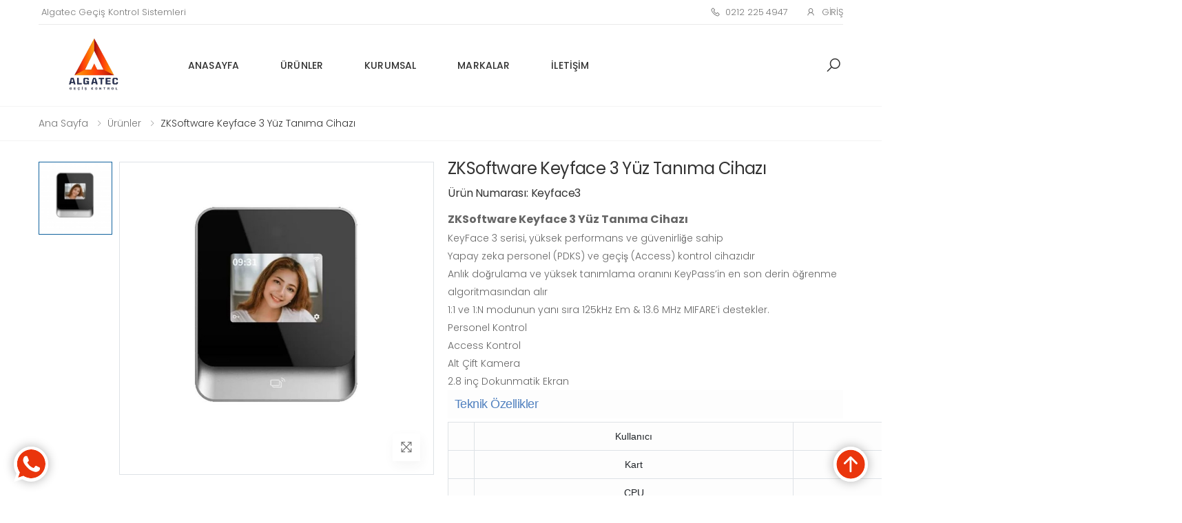

--- FILE ---
content_type: text/html; charset=UTF-8
request_url: https://www.algatec.com.tr/urun/zksoftware-keyface-3-yuz-tanima-cihazi/
body_size: 9072
content:
<!DOCTYPE html>
<html lang="tr">

<head>
    <meta charset="utf-8">
<meta name="viewport" content="width=device-width, initial-scale=1, shrink-to-fit=no">
<meta http-equiv="x-ua-compatible" content="ie=edge">

<title>ZKSoftware Keyface 3 Yüz Tanıma Cihazı - Algatec Geçiş Kontrol Sistemleri</title>

<meta name="description" content="ZKSoftware Keyface 3 Yüz Tanıma Cihazı özelliklerini görmek ve uygun fiyat avantajı ile satın almak için tıklayın.">
<meta name="og:title" content="ZKSoftware Keyface 3 Yüz Tanıma Cihazı">
<meta name="og:description" content="ZKSoftware Keyface 3 Yüz Tanıma Cihazı özelliklerini görmek ve uygun fiyat avantajı ile satın almak için tıklayın.">
<meta name="twitter:title" content="ZKSoftware Keyface 3 Yüz Tanıma Cihazı">
<meta name="twitter:description" content="ZKSoftware Keyface 3 Yüz Tanıma Cihazı özelliklerini görmek ve uygun fiyat avantajı ile satın almak için tıklayın.">

<meta name="google-site-verification" content="hfi2kZvTZvKKLR2lYzY0dpkDdZIO9n4X9vVNo-Aa_-o" />

<link rel="shortcut icon" href="https://www.algatec.com.tr/assets/front/default/img/favicon.ico" type="image/x-icon">
<link rel="canonical" href="https://www.algatec.com.tr/urun/zksoftware-keyface-3-yuz-tanima-cihazi/" />

<link rel="stylesheet" href="https://www.algatec.com.tr/assets/front/default/css/bootstrap.min.css?v=3.0.11">
<link rel="stylesheet" href="https://www.algatec.com.tr/assets/front/default/css/owl.carousel.css?v=3.0.11">
<link rel="stylesheet" href="https://www.algatec.com.tr/assets/front/default/css/magnific-popup.css?v=3.0.11">
<link rel="stylesheet" href="https://www.algatec.com.tr/assets/front/default/css/style.css?v=3.0.11">

<script src="https://www.algatec.com.tr/assets/front/default/js/jquery.min.js?v=3.0.11"></script>
<script src="https://www.algatec.com.tr/assets/front/default/js/bootstrap.bundle.min.js?v=3.0.11"></script>
<script src="https://www.algatec.com.tr/assets/front/default/js/jquery.hoverIntent.min.js?v=3.0.11"></script>
<script src="https://www.algatec.com.tr/assets/front/default/js/jquery.waypoints.min.js?v=3.0.11"></script>
<script src="https://www.algatec.com.tr/assets/front/default/js/superfish.min.js?v=3.0.11"></script>
<script src="https://www.algatec.com.tr/assets/front/default/js/owl.carousel.min.js?v=3.0.11"></script>
<script src="https://www.algatec.com.tr/assets/front/default/js/jquery.magnific-popup.min.js?v=3.0.11"></script>
<script src="https://www.algatec.com.tr/assets/front/default/js/jquery.elevateZoom.min.js?v=3.0.11"></script>
<script src="https://www.algatec.com.tr/assets/front/default/js/bootstrap-input-spinner.js?v=3.0.11"></script>
<script src="https://www.algatec.com.tr/assets/front/default/js/main.js?v=3.0.11"></script>

<script type="text/javascript">
	var site = new Object();
	site.url     = 'https://www.algatec.com.tr/';
	site.ajax    = 'https://www.algatec.com.tr/ajax';
	site.noimage = 'https://www.algatec.com.tr/assets/admin/default/img/icons/no-image.svg';
</script>

</head>

<body>
    <div class="page-wrapper">
        <header class="header">
    <div class="header-top">
        <div class="container">
            <div class="header-left">
                <div class="header-dropdown">
                                &nbsp;
                </div>
            </div>
            <!-- <div class="header-left mx-5">-->
            <div class="header-left">
                <span>Algatec Geçiş Kontrol Sistemleri</span>
            </div>
            <div class="header-right">
                <ul class="top-menu">
                    <li>
                        <a href="javascript:;">Bağlantı</a>
                        <ul>
                                                        <li><a href="tel:0212 225 4947"><i class="icon-phone"></i> 0212 225 4947</a></li>
                                                                                    <li><a href="#signin-modal" data-toggle="modal"><i class="icon-user"></i> Giriş</a></li>
                                                    </ul>
                    </li>
                </ul>
            </div>
        </div>
    </div>
    <div class="header-middle sticky-header">
        <div class="container">
            <div class="header-left">
                <button class="mobile-menu-toggler">
                    <span class="sr-only">Menü</span>
                    <i class="icon-bars"></i>
                </button>
                <a href="https://www.algatec.com.tr/" class="logo m-0">
                    <img loading="lazy" src="https://www.algatec.com.tr/assets/front/default/img/logo.png" width="167" height="70">
                </a>
                <nav class="main-nav">
                    <ul class="menu sf-arrows"><li class="megamenu-container"><a class=" "  href="https://www.algatec.com.tr/">Anasayfa</a> </li><li class="megamenu-container"><a class=" "  href="https://www.algatec.com.tr/urunler/">Ürünler</a> </li><li class="megamenu-container"><a class=" "  href="https://www.algatec.com.tr/kurumsal/">Kurumsal</a> </li><li class="megamenu-container"><a class=" "  href="https://www.algatec.com.tr/markalar/">Markalar</a> </li><li class="megamenu-container"><a class=" "  href="https://www.algatec.com.tr/iletisim/">İletişim</a> </li></ul>                </nav>
            </div>
            <div class="header-right">
                <div class="header-search">
                    <a href="javascript:;" class="search-toggle" role="button" title="Ara">
                        <i class="icon-search"></i>
                    </a>
                    <form method="GET" action="https://www.algatec.com.tr/urunler">
                        <div class="header-search-wrapper">
                            <label for="q" class="sr-only">Ara</label>
                            <input type="search" class="form-control" name="search" id="q" placeholder="Ara..." required>
                        </div>
                    </form>
                </div>
                <div class="dropdown cart-dropdown d-none">
                                        <a href="https://www.algatec.com.tr/basket" class="dropdown-toggle">
                        <i class="icon-shopping-cart"></i>
                    </a>
                                    </div>
            </div>
        </div>
    </div>
</header>
<style>
.menu .megamenu {
    height: auto !important;
    overflow-x: hidden !important;
    overflow-y: hidden !important;
}

.menu .megamenu .megamenu {
    display: block !important;
}

.menu .megamenu .megamenu {
    position: relative;
    left: 0rem;
    right: 0rem;

}

.menu .demo-item a {
    font-weight: bold;
    font-size: 16px;
}

.menu .megamenu .megamenu .demo-item a {
    font-weight: normal;
    font-size: 14px;
}

.menu .megamenu .megamenu {
    background-color: #fff;
    box-shadow: unset;
}

.menu .megamenu .megamenu .menu-col {
    padding: 0;
}

.menu .demo-item {
    text-align: left;
}

.menu .megamenu .megamenu .demo-item {
    max-width: 100%;
    flex: 100%;
    padding: 0;
    margin-bottom: 1rem;
}

.menu .megamenu .megamenu .demo-list {
    margin: 0;
}
</style>        <main class="main">
            <style>
    .product-gallery-vertical .product-gallery-item {
    display: flex;
    align-items: center;
    justify-content: center;
}
@media only screen and (min-width: 992px) {
    .product-image-gallery {
        display: block;
    }
}

.product-gallery img:not(#product-zoom) {
    height: 106px;
    object-fit: contain;
}

#product-zoom {
    height: 455px;
    object-fit: contain;
}
.btn-whatsapp {
    background: #01e675 !important;
    border-color: #01e675 !important;
    color: white !important;
}
.btn-whatsapp::before {
    display: none;
}
</style>
<script src="https://scripts.sirv.com/sirv.js"></script>

<nav aria-label="breadcrumb" class="breadcrumb-nav mb-3">
    <div class="container">
        <ol class="breadcrumb">
            <li class="breadcrumb-item"><a href="https://www.algatec.com.tr/">Ana Sayfa</a></li>
            <li class="breadcrumb-item active"><a href="https://www.algatec.com.tr/urunler/">Ürünler</a></li>
                        <li class="breadcrumb-item active" aria-current="page">ZKSoftware Keyface 3 Yüz Tanıma Cihazı</li>
        </ol>
    </div>
</nav>
<div class="page-content">
    <div class="container">
        <div class="product-details-top">
            <div class="row">
                <div class="col-md-12">
                                                        </div>
                <div class="col-md-6">
                    <div class="product-gallery product-gallery-vertical">
                        <div class="row">
                            <figure class="product-main-image">
                                <img id="product-zoom" src="https://www.algatec.com.tr/uploads/2023/04/keyface3-800x800.jpeg" class="border" data-zoom-image="https://www.algatec.com.tr/uploads/2023/04/keyface3.jpeg" title="ZKSoftware Keyface 3 Yüz Tanıma Cihazı" alt="ZKSoftware Keyface 3 Yüz Tanıma Cihazı">
                                                                <a href="#" id="btn-product-gallery" class="btn-product-gallery">
                                    <i class="icon-arrows"></i>
                                </a>
                            </figure>
                            <div id="product-zoom-gallery" class="product-image-gallery">
                                                                <a class="product-gallery-item" href="#" data-image="https://www.algatec.com.tr/uploads/2023/04/keyface3-800x800.jpeg" data-zoom-image="https://www.algatec.com.tr/uploads/2023/04/keyface3.jpeg">
                                    <img src="https://www.algatec.com.tr/uploads/2023/04/keyface3-107x107.jpeg" class="border" title="ZKSoftware Keyface 3 Yüz Tanıma Cihazı" alt="ZKSoftware Keyface 3 Yüz Tanıma Cihazı">
                                </a>
                                                            </div>
                        </div>
                    </div>
                </div>
                <div class="col-md-6">
                    <div class="product-details">
                        <h1 class="product-title">ZKSoftware Keyface 3 Yüz Tanıma Cihazı</h1>
                                                <h6 class="font-weight-normal">Ürün Numarası: Keyface3</h6>
                                                                        <div class="product-content">
                            <p><div><span style="font-weight: bold; font-size: 12pt;">ZKSoftware Keyface 3 Yüz Tanıma Cihazı</span></div>
<div></div>
<div>KeyFace 3 serisi, yüksek performans ve güvenirliğe sahip</div>
<div>Yapay zeka personel (PDKS) ve geçiş (Access) kontrol cihazıdır</div>
<div>Anlık doğrulama ve yüksek tanımlama oranını KeyPass’in en son derin öğrenme algoritmasından alır</div>
<div>1:1 ve 1:N modunun yanı sıra 125kHz Em &amp; 13.6 MHz MIFARE’i destekler.</div>
<div>
<div>Personel Kontrol</div>
<div>Access Kontrol</div>
<div>Alt Çift Kamera</div>
<div>2.8 inç Dokunmatik Ekran</div>
<div></div>
<div>
<h3 class="p-3 h3Teknik" style="box-sizing: border-box; margin-top: 0px; margin-bottom: 0.5rem; font-weight: 500; line-height: 1.2; font-size: 1.75rem; overflow-wrap: break-word; color: #5080bf; font-family: helvetica; background-color: #fdfdfd; padding: 1rem !important;">Teknik Özellikler</h3>
<table class="table caption-top" style="width: 1066px; margin-bottom: 1rem; color: #212529; font-family: helvetica; background-color: #fdfdfd;">
<tbody style="box-sizing: border-box;">
<tr style="box-sizing: border-box;">
<th class="text-center border" style="box-sizing: border-box; text-align: center !important; border-top: 1px solid #dee2e6; border-right: 1px solid #dee2e6 !important; border-bottom: 1px solid #dee2e6 !important; border-left: 1px solid #dee2e6 !important; border-image: initial !important; padding: 0.75rem; vertical-align: top;"></th>
<td class="text-center border" style="box-sizing: border-box; padding: 0.75rem; vertical-align: top; text-align: center !important; border-color: #dee2e6 #dee2e6 !important #dee2e6 !important #dee2e6 !important; border-style: solid solid !important solid !important solid !important;">Kullanıcı</td>
<td class="text-center border" style="box-sizing: border-box; padding: 0.75rem; vertical-align: top; text-align: center !important; border-color: #dee2e6 #dee2e6 !important #dee2e6 !important #dee2e6 !important; border-style: solid solid !important solid !important solid !important;">1000</td>
</tr>
<tr style="box-sizing: border-box;">
<th class="text-center border" style="box-sizing: border-box; text-align: center !important; border-top: 1px solid #dee2e6; border-right: 1px solid #dee2e6 !important; border-bottom: 1px solid #dee2e6 !important; border-left: 1px solid #dee2e6 !important; border-image: initial !important; padding: 0.75rem; vertical-align: top;"></th>
<td class="text-center border" style="box-sizing: border-box; padding: 0.75rem; vertical-align: top; text-align: center !important; border-color: #dee2e6 #dee2e6 !important #dee2e6 !important #dee2e6 !important; border-style: solid solid !important solid !important solid !important;">Kart</td>
<td class="text-center border" style="box-sizing: border-box; padding: 0.75rem; vertical-align: top; text-align: center !important; border-color: #dee2e6 #dee2e6 !important #dee2e6 !important #dee2e6 !important; border-style: solid solid !important solid !important solid !important;">125kHz EM &amp; 13.56 MHz MIFARE</td>
</tr>
<tr style="box-sizing: border-box;">
<th class="text-center border" style="box-sizing: border-box; text-align: center !important; border-top: 1px solid #dee2e6; border-right: 1px solid #dee2e6 !important; border-bottom: 1px solid #dee2e6 !important; border-left: 1px solid #dee2e6 !important; border-image: initial !important; padding: 0.75rem; vertical-align: top;"></th>
<td class="text-center border" style="box-sizing: border-box; padding: 0.75rem; vertical-align: top; text-align: center !important; border-color: #dee2e6 #dee2e6 !important #dee2e6 !important #dee2e6 !important; border-style: solid solid !important solid !important solid !important;">CPU</td>
<td class="text-center border" style="box-sizing: border-box; padding: 0.75rem; vertical-align: top; text-align: center !important; border-color: #dee2e6 #dee2e6 !important #dee2e6 !important #dee2e6 !important; border-style: solid solid !important solid !important solid !important;">CPU@1.5GHz, Linux</td>
</tr>
<tr style="box-sizing: border-box;">
<th class="text-center border" style="box-sizing: border-box; text-align: center !important; border-top: 1px solid #dee2e6; border-right: 1px solid #dee2e6 !important; border-bottom: 1px solid #dee2e6 !important; border-left: 1px solid #dee2e6 !important; border-image: initial !important; padding: 0.75rem; vertical-align: top;"></th>
<td class="text-center border" style="box-sizing: border-box; padding: 0.75rem; vertical-align: top; text-align: center !important; border-color: #dee2e6 #dee2e6 !important #dee2e6 !important #dee2e6 !important; border-style: solid solid !important solid !important solid !important;">Hafıza</td>
<td class="text-center border" style="box-sizing: border-box; padding: 0.75rem; vertical-align: top; text-align: center !important; border-color: #dee2e6 #dee2e6 !important #dee2e6 !important #dee2e6 !important; border-style: solid solid !important solid !important solid !important;">8G Flash+256MB ROM</td>
</tr>
<tr style="box-sizing: border-box;">
<th class="text-center border" style="box-sizing: border-box; text-align: center !important; border-top: 1px solid #dee2e6; border-right: 1px solid #dee2e6 !important; border-bottom: 1px solid #dee2e6 !important; border-left: 1px solid #dee2e6 !important; border-image: initial !important; padding: 0.75rem; vertical-align: top;"></th>
<td class="text-center border" style="box-sizing: border-box; padding: 0.75rem; vertical-align: top; text-align: center !important; border-color: #dee2e6 #dee2e6 !important #dee2e6 !important #dee2e6 !important; border-style: solid solid !important solid !important solid !important;">Hareket</td>
<td class="text-center border" style="box-sizing: border-box; padding: 0.75rem; vertical-align: top; text-align: center !important; border-color: #dee2e6 #dee2e6 !important #dee2e6 !important #dee2e6 !important; border-style: solid solid !important solid !important solid !important;">Maks, 150,000, görsel XXX</td>
</tr>
<tr style="box-sizing: border-box;">
<th class="text-center border" style="box-sizing: border-box; text-align: center !important; border-top: 1px solid #dee2e6; border-right: 1px solid #dee2e6 !important; border-bottom: 1px solid #dee2e6 !important; border-left: 1px solid #dee2e6 !important; border-image: initial !important; padding: 0.75rem; vertical-align: top;"></th>
<td class="text-center border" style="box-sizing: border-box; padding: 0.75rem; vertical-align: top; text-align: center !important; border-color: #dee2e6 #dee2e6 !important #dee2e6 !important #dee2e6 !important; border-style: solid solid !important solid !important solid !important;">İletişim</td>
<td class="text-center border" style="box-sizing: border-box; padding: 0.75rem; vertical-align: top; text-align: center !important; border-color: #dee2e6 #dee2e6 !important #dee2e6 !important #dee2e6 !important; border-style: solid solid !important solid !important solid !important;">WIFI</td>
</tr>
<tr style="box-sizing: border-box;">
<th class="text-center border" style="box-sizing: border-box; text-align: center !important; border-top: 1px solid #dee2e6; border-right: 1px solid #dee2e6 !important; border-bottom: 1px solid #dee2e6 !important; border-left: 1px solid #dee2e6 !important; border-image: initial !important; padding: 0.75rem; vertical-align: top;"></th>
<td class="text-center border" style="box-sizing: border-box; padding: 0.75rem; vertical-align: top; text-align: center !important; border-color: #dee2e6 #dee2e6 !important #dee2e6 !important #dee2e6 !important; border-style: solid solid !important solid !important solid !important;">Güncelleme</td>
<td class="text-center border" style="box-sizing: border-box; padding: 0.75rem; vertical-align: top; text-align: center !important; border-color: #dee2e6 #dee2e6 !important #dee2e6 !important #dee2e6 !important; border-style: solid solid !important solid !important solid !important;">Online, USB</td>
</tr>
<tr style="box-sizing: border-box;">
<th class="text-center border" style="box-sizing: border-box; text-align: center !important; border-top: 1px solid #dee2e6; border-right: 1px solid #dee2e6 !important; border-bottom: 1px solid #dee2e6 !important; border-left: 1px solid #dee2e6 !important; border-image: initial !important; padding: 0.75rem; vertical-align: top;"></th>
<td class="text-center border" style="box-sizing: border-box; padding: 0.75rem; vertical-align: top; text-align: center !important; border-color: #dee2e6 #dee2e6 !important #dee2e6 !important #dee2e6 !important; border-style: solid solid !important solid !important solid !important;">Desteklenen Yazılım</td>
<td class="text-center border" style="box-sizing: border-box; padding: 0.75rem; vertical-align: top; text-align: center !important; border-color: #dee2e6 #dee2e6 !important #dee2e6 !important #dee2e6 !important; border-style: solid solid !important solid !important solid !important;">ZKFlex</td>
</tr>
<tr style="box-sizing: border-box;">
<th class="text-center border" style="box-sizing: border-box; text-align: center !important; border-top: 1px solid #dee2e6; border-right: 1px solid #dee2e6 !important; border-bottom: 1px solid #dee2e6 !important; border-left: 1px solid #dee2e6 !important; border-image: initial !important; padding: 0.75rem; vertical-align: top;"></th>
<td class="text-center border" style="box-sizing: border-box; padding: 0.75rem; vertical-align: top; text-align: center !important; border-color: #dee2e6 #dee2e6 !important #dee2e6 !important #dee2e6 !important; border-style: solid solid !important solid !important solid !important;">Çalışma Isısı</td>
<td class="text-center border" style="box-sizing: border-box; padding: 0.75rem; vertical-align: top; text-align: center !important; border-color: #dee2e6 #dee2e6 !important #dee2e6 !important #dee2e6 !important; border-style: solid solid !important solid !important solid !important;">-10 C ~ 60 C</td>
</tr>
<tr style="box-sizing: border-box;">
<th class="text-center border" style="box-sizing: border-box; text-align: center !important; border-top: 1px solid #dee2e6; border-right: 1px solid #dee2e6 !important; border-bottom: 1px solid #dee2e6 !important; border-left: 1px solid #dee2e6 !important; border-image: initial !important; padding: 0.75rem; vertical-align: top;"></th>
<td class="text-center border" style="box-sizing: border-box; padding: 0.75rem; vertical-align: top; text-align: center !important; border-color: #dee2e6 #dee2e6 !important #dee2e6 !important #dee2e6 !important; border-style: solid solid !important solid !important solid !important;">Saklama Isısı</td>
<td class="text-center border" style="box-sizing: border-box; padding: 0.75rem; vertical-align: top; text-align: center !important; border-color: #dee2e6 #dee2e6 !important #dee2e6 !important #dee2e6 !important; border-style: solid solid !important solid !important solid !important;">-20 C ~ 60 C</td>
</tr>
<tr style="box-sizing: border-box;">
<th class="text-center border" style="box-sizing: border-box; text-align: center !important; border-top: 1px solid #dee2e6; border-right: 1px solid #dee2e6 !important; border-bottom: 1px solid #dee2e6 !important; border-left: 1px solid #dee2e6 !important; border-image: initial !important; padding: 0.75rem; vertical-align: top;"></th>
<td class="text-center border" style="box-sizing: border-box; padding: 0.75rem; vertical-align: top; text-align: center !important; border-color: #dee2e6 #dee2e6 !important #dee2e6 !important #dee2e6 !important; border-style: solid solid !important solid !important solid !important;">Çalışma Ortamı Nem Oranı</td>
<td class="text-center border" style="box-sizing: border-box; padding: 0.75rem; vertical-align: top; text-align: center !important; border-color: #dee2e6 #dee2e6 !important #dee2e6 !important #dee2e6 !important; border-style: solid solid !important solid !important solid !important;">10%~90%</td>
</tr>
<tr style="box-sizing: border-box;">
<th class="text-center border" style="box-sizing: border-box; text-align: center !important; border-top: 1px solid #dee2e6; border-right: 1px solid #dee2e6 !important; border-bottom: 1px solid #dee2e6 !important; border-left: 1px solid #dee2e6 !important; border-image: initial !important; padding: 0.75rem; vertical-align: top;"></th>
<td class="text-center border" style="box-sizing: border-box; padding: 0.75rem; vertical-align: top; text-align: center !important; border-color: #dee2e6 #dee2e6 !important #dee2e6 !important #dee2e6 !important; border-style: solid solid !important solid !important solid !important;">Güç</td>
<td class="text-center border" style="box-sizing: border-box; padding: 0.75rem; vertical-align: top; text-align: center !important; border-color: #dee2e6 #dee2e6 !important #dee2e6 !important #dee2e6 !important; border-style: solid solid !important solid !important solid !important;">DC 5V/2A</td>
</tr>
<tr style="box-sizing: border-box;">
<th class="text-center border" style="box-sizing: border-box; text-align: center !important; border-top: 1px solid #dee2e6; border-right: 1px solid #dee2e6 !important; border-bottom: 1px solid #dee2e6 !important; border-left: 1px solid #dee2e6 !important; border-image: initial !important; padding: 0.75rem; vertical-align: top;"></th>
<td class="text-center border" style="box-sizing: border-box; padding: 0.75rem; vertical-align: top; text-align: center !important; border-color: #dee2e6 #dee2e6 !important #dee2e6 !important #dee2e6 !important; border-style: solid solid !important solid !important solid !important;">Güç Tüketimi</td>
<td class="text-center border" style="box-sizing: border-box; padding: 0.75rem; vertical-align: top; text-align: center !important; border-color: #dee2e6 #dee2e6 !important #dee2e6 !important #dee2e6 !important; border-style: solid solid !important solid !important solid !important;">Maks. 10W</td>
</tr>
</tbody>
</table>
<p><span style="font-weight: bold; font-size: 10pt;">NOT: YAZILIM İÇİN FİYAT ALINIZ</span></p>
</div>
<div></div>
</div></p>
                        </div>

                        <form method="POST" action="https://www.algatec.com.tr/teklif-iste/">
                            <input type="hidden" name="name" value="ZKSoftware Keyface 3 Yüz Tanıma Cihazı">
                            <input type="hidden" name="articleNumber" value="Keyface3">
                            <div class="product-details-action">
                                <button type="submit" class="btn-product btn-cart mr-3"><span>Teklif Al</span></button>
                                <button type="button" onclick="window.open('https://wa.me/+905324296947?text=ZKSoftware Keyface 3 Yüz Tanıma Cihazı – Keyface3 - https://www.algatec.com.tr/urun/zksoftware-keyface-3-yuz-tanima-cihazi/');" class="btn-product btn-cart btn-whatsapp">
                                    <span>WHATSAPP</span>
                                </button>
                            </div>
                        </form>

                                                <div class="product-details-footer">
                            <div class="product-cat">
                                <span>Kategoriler:</span>
                                                            </div>

                            <div class="social-icons social-icons-sm">
                                <span class="social-label">Paylaş:</span>
                                <a rel="nofollow" href="http://www.facebook.com/sharer.php?u=https://www.algatec.com.tr/urun/zksoftware-keyface-3-yuz-tanima-cihazi/" class="social-icon" title="Facebook" target="_blank">
                                    <i class="icon-facebook-f"></i>
                                </a>
                                <a rel="nofollow" href="https://twitter.com/share?url=https://www.algatec.com.tr/urun/zksoftware-keyface-3-yuz-tanima-cihazi/" class="social-icon" title="Twitter" target="_blank">
                                    <i class="icon-twitter"></i>
                                </a>
                                <a rel="nofollow" href="https://api.whatsapp.com/send?&text=https://www.algatec.com.tr/urun/zksoftware-keyface-3-yuz-tanima-cihazi/" class="social-icon" title="WhatsApp" target="_blank">
                                    <i class="icon-whatsapp"></i>
                                </a>
                                <a rel="nofollow" href="https://www.linkedin.com/sharing/share-offsite/?url=https://www.algatec.com.tr/urun/zksoftware-keyface-3-yuz-tanima-cihazi/" class="social-icon" title="Linkedin" target="_blank">
                                    <i class="icon-linkedin"></i>
                                </a>
                            </div>
                        </div>
                    </div>
                </div>
            </div>
        </div>

        <div class="product-details-tab">
            <ul class="nav nav-pills justify-content-center" role="tablist">
                <li class="nav-item">
                    <a class="nav-link active" id="product-info-link" data-toggle="tab" href="#product-info-tab" role="tab" aria-controls="product-info-tab" aria-selected="false">Teknik Detaylar</a>
                </li>
                <li class="nav-item">
                    <a class="nav-link" id="product-shipping-link" data-toggle="tab" href="#product-shipping-tab" role="tab" aria-controls="product-shipping-tab" aria-selected="false">İlgili Ürünler</a>
                </li>
                <li class="nav-item">
                    <a class="nav-link" id="product-download-link" data-toggle="tab" href="#product-download-tab" role="tab" aria-controls="product-download-tab" aria-selected="false">İndirmeler</a>
                </li>
            </ul>
            <div class="tab-content">
                <div class="tab-pane fade show active" id="product-info-tab" role="tabpanel" aria-labelledby="product-info-link">
                    <div class="accordion accordion-rounded accordion-plus mb-0" id="technical-details">
                                            </div>
                </div>
                <div class="tab-pane fade" id="product-shipping-tab" role="tabpanel" aria-labelledby="product-shipping-link">
                    <div class="product-desc-content">
                        <table class="table">
                            <thead>
                                <tr>
                                    <th class="text-center">Görsel</th>
                                    <th class="text-center">Ürün</th>
                                    <th class="text-center">Sepete Ekle</th>
                                </tr>
                            </thead>
                            <tbody>
                                                            </tbody>
                        </table>
                    </div>
                </div>

                <div class="tab-pane fade" id="product-download-tab" role="tabpanel" aria-labelledby="product-download-link">
                    <div class="product-desc-content">
                        <div class="table-responsive">
                            <table class="table text-nowrap">
                                <thead>
                                    <tr>
                                        <th class="text-center">Önizleme</th>
                                        <th class="text-center">Başlık</th>
                                        <th class="text-center">Kategori</th>
                                        <th class="text-center">Format</th>
                                    </tr>
                                </thead>
                                <tbody>
                                                                    </tbody>
                            </table>
                        </div>
                    </div>
                </div>

            </div>
        </div>
    </div>
</div>        </main>
        <script async src="https://www.googletagmanager.com/gtag/js?id=G-R8KP6BHLMM"></script>
<script>
  window.dataLayer = window.dataLayer || [];
  function gtag(){dataLayer.push(arguments);}
  gtag('js', new Date());

  gtag('config', 'G-R8KP6BHLMM');
</script>

<div class="modal fade" id="signin-modal" tabindex="-1" role="dialog" aria-hidden="true">
    <div class="modal-dialog modal-dialog-centered" role="document">
        <div class="modal-content">
            <div class="modal-body">
                <button type="button" class="close" data-dismiss="modal" aria-label="Close">
                    <span aria-hidden="true"><i class="icon-close"></i></span>
                </button>
                <div class="form-box">
                    <div class="form-tab">
                        <ul class="nav nav-pills nav-fill" role="tablist">
                            <li class="nav-item">
                                <a class="nav-link active" id="signin-tab" data-toggle="tab" href="#signin" role="tab" aria-controls="signin" aria-selected="true">Giriş</a>
                            </li>
                            <li class="nav-item">
                                <a class="nav-link" id="register-tab" data-toggle="tab" href="#register" role="tab" aria-controls="register" aria-selected="false">Kayıt Ol</a>
                            </li>
                        </ul>
                        <div class="tab-content" id="tab-content-5">
                            <div class="tab-pane fade show active" id="signin" role="tabpanel" aria-labelledby="signin-tab">
                                <form method="POST" class="loginForm">
                                    <input type="hidden" name="type" value="UserLogin">
                                    <div class="form-group">
                                        <label for="singin-email">Email *</label>
                                        <input type="email" class="form-control" id="singin-email" name="email" required>
                                    </div>
                                    <div class="form-group">
                                        <label for="singin-password">Şifre *</label>
                                        <input type="password" class="form-control" id="singin-password" name="password" required>
                                    </div>
                                    <div class="form-footer">
                                        <button type="button" class="btn btn-outline-primary-2 loginFormButton">
                                            <span>Giriş</span>
                                            <i class="icon-long-arrow-right"></i>
                                        </button>
                                    </div>
                                </form>
                            </div>
                            <div class="tab-pane fade" id="register" role="tabpanel" aria-labelledby="register-tab">
                                <form method="POST" id="registerForm">
                                    <input type="hidden" name="type" value="UserRegister">
                                    <div class="row">
                                        <div class="col-md-6">
                                            <div class="form-group">
                                                <label for="register-name">İsim *</label>
                                                <input type="text" class="form-control" id="register-name" name="name">
                                            </div>
                                        </div>
                                        <div class="col-md-6">
                                            <div class="form-group">
                                                <label for="register-surname">Soyisim *</label>
                                                <input type="text" class="form-control" id="register-surname" name="surname">
                                            </div>
                                        </div>
                                        <div class="col-md-12">
                                            <div class="form-group">
                                                <label for="register-email">Email *</label>
                                                <input type="text" class="form-control" id="register-email" name="email">
                                            </div>
                                        </div>
                                        <div class="col-md-12">
                                            <div class="form-group">
                                                <label for="register-password">Şifre *</label>
                                                <input type="password" class="form-control" id="register-password" name="password">
                                            </div>
                                        </div>
                                    </div>
                                    <div class="form-footer">
                                        <button type="submit" class="btn btn-outline-primary-2" id="registerFormButton">
                                            <span>Kayıt Ol</span>
                                            <i class="icon-long-arrow-right"></i>
                                        </button>
                                    </div>
                                </form>
                            </div>
                        </div>
                    </div>
                </div>
            </div>
        </div>
    </div>
</div>

<div class="modal fade" id="bayi-modal" tabindex="-1" role="dialog" aria-hidden="true">
    <div class="modal-dialog modal-dialog-centered" role="document">
        <div class="modal-content">
            <div class="modal-body">
                <button type="button" class="close" data-dismiss="modal" aria-label="Close">
                    <span aria-hidden="true"><i class="icon-close"></i></span>
                </button>
                <div class="form-box">
                    <div class="form-tab">
                        <ul class="nav nav-pills nav-fill" role="tablist">
                            <li class="nav-item">
                                <a class="nav-link active" id="bayi-signin-tab" data-toggle="tab" href="#bayi-signin" role="tab" aria-controls="bayi-signin" aria-selected="true">Bayi Girişi</a>
                            </li>
                            <li class="nav-item">
                                <a class="nav-link" id="bayi-register-tab" href="https://www.algatec.com.tr/bayilik-basvurusu/">Bayi Ol</a>
                            </li>
                        </ul>
                        <div class="tab-content" id="tab-content-5">
                            <div class="tab-pane fade show active" id="bayi-signin" role="tabpanel" aria-labelledby="bayi-signin-tab">
                                <form method="POST" class="bayiLoginForm">
                                    <input type="hidden" name="type" value="UserLogin">
                                    <div class="form-group">
                                        <label for="bayi-singin-email">Email *</label>
                                        <input type="email" class="form-control" id="bayi-singin-email" name="email" required>
                                    </div>
                                    <div class="form-group">
                                        <label for="bayi-singin-password">Şifre *</label>
                                        <input type="password" class="form-control" id="bayi-singin-password" name="password" required>
                                    </div>
                                    <div class="form-footer">
                                        <button type="button" class="btn btn-outline-primary-2 loginFormButton">
                                            <span>Giriş</span>
                                            <i class="icon-long-arrow-right"></i>
                                        </button>
                                    </div>
                                </form>
                            </div>
                        </div>
                    </div>
                </div>
            </div>
        </div>
    </div>
</div>

<style>
.brands-center img {
    margin: auto;
}
</style>
<!--<button id="scroll-top" title="Back to Top"><i class="icon-arrow-up"></i></button>-->
<footer class="footer footer-dark">
    <div style=" padding-top: 310px; background: url(https://www.algatec.com.tr/assets/front/default/img/footerbg.png) no-repeat #030303;"></div>
    <div class="footer-middle" style="background: black; color: #b3b3b3 !important;">
        <div class="container">
            <div class="row">
                <div class="col-sm-6 col-lg-3">
                    <div class="widget widget-about">
                        <img loading="lazy" src="https://www.algatec.com.tr/assets/front/default/img/footer-logo-white.png" class="footer-logo" width="105" height="25">
                        <p>Ürünlerimiz Hakkında Bizlerden Detay ve Teklif Almak İsterseniz İletişim Sayfamızdaki Bilgilerimizden Bize Ulaşabilirsiniz.</p>
                        <div class="social-icons">
                                                        <a href="https://facebook.com/" class="social-icon" target="_blank"><i class="icon-facebook-f"></i></a>
                                                                                    <a href="https://twitter.com/" class="social-icon" target="_blank"><i class="icon-twitter"></i></a>
                                                                                    <a href="https://www.instagram.com/" class="social-icon" target="_blank"><i class="icon-instagram"></i></a>
                                                                                    <a href="https://www.youtube.com/" class="social-icon" target="_blank"><i class="icon-youtube"></i></a>
                                                                                    <a href="https://linkedin.com/" class="social-icon" target="_blank"><i class="icon-linkedin"></i></a>
                                                    </div>
                    </div>
                </div>
                <div class="col-sm-6 col-lg-3">
                    <div class="widget">
                        <h4 class="widget-title">Hızlı Erişim</h4>
                        <ul class="widget-list"><li ><a  dropdown"" href="https://www.algatec.com.tr/">Anasayfa</a> </li><li ><a  dropdown"" href="https://www.algatec.com.tr/kurumsal/">Kurumsal</a> </li><li ><a  dropdown"" href="https://www.algatec.com.tr/urunler/">Ürünler</a> </li><li ><a  dropdown"" href="https://www.algatec.com.tr/temsilcilikler/">Temsilcilikler</a> </li><li ><a  dropdown"" href="https://www.algatec.com.tr/blog/">Blog</a> </li><li ><a  dropdown"" href="https://www.algatec.com.tr/iletisim/">İletişim</a> </li></ul>                    </div>
                </div>
                <div class="col-sm-6 col-lg-3">
                    <div class="widget">
                        <h4 class="widget-title">Kategoriler</h4>
                        <ul class="widget-list"><li ><a  dropdown"" href="https://www.algatec.com.tr/elektrikli-kilit-karsiliklari/">Elektrikli Kilit Karşılıkları</a> </li><li ><a  dropdown"" href="https://www.algatec.com.tr/manyetik-kilitler/">Manyetik Kilitler</a> </li><li ><a  dropdown"" href="https://www.algatec.com.tr/selenoid-kilit/">Selenoid Kilit</a> </li><li ><a  dropdown"" href="https://www.algatec.com.tr/gecis-kontrol-sistemleri/">Geçiş Kontrol Sistemleri</a> </li><li ><a  dropdown"" href="https://www.algatec.com.tr/manyetik-kapi-tutucular/">Manyetik Kapı Tutucular</a> </li><li ><a  dropdown"" href="https://www.algatec.com.tr/cikis-butonlari/">Çıkış Butonları</a> </li></ul>                    </div>
                </div>
                <div class="col-sm-6 col-lg-3">
                    <div class="widget">
                        <h4 class="widget-title">Markalar</h4>
                        <ul class="widget-list"><li ><a  dropdown"" href="https://www.omegadoorhardware.com/">Omega Door Hardware</a> </li><li ><a  dropdown"" href="https://www.algatec.com.tr/dormakaba/">Dormakaba</a> </li><li ><a  dropdown"" href="https://www.algatec.com.tr/iseo/">Iseo</a> </li><li ><a  dropdown"" href="https://www.algatec.com.tr/abloy/">Abloy</a> </li><li ><a  dropdown"" href="https://www.algatec.com.tr/eff-eff/">Eff Eff</a> </li><li ><a  dropdown"" href="https://www.algatec.com.tr/mul-t-lock/">MUL-T-LOCK</a> </li></ul>                    </div>
                </div>
            </div>
        </div>
    </div>
    <div class="footer-bottom" style="color: #b3b3b3 !important;">
        <div class="container">
            <p class="footer-copyright">Copyright © 2026 Algatec. Tüm Hakları Saklıdır.</p>
            <figure class="footer-payments">
                <img loading="lazy" src="https://www.algatec.com.tr/assets/front/default/img/payments.png" width="80" height="20">
            </figure>
        </div>
    </div>
</footer>




<style type="text/css">
.footer-iletisim {
    padding: 4px;
    background-color: rgba(37, 37, 37, 0.85);
    background-position: center;
    background-repeat: no-repeat;
    color: #ffffff;
    bottom: 0px;
    width: 100%;
    padding-bottom: 0px;
    text-align: center;
    border-top: 3px solid #ffffff;
    box-shadow: 0px -5px 30px 0px rgba(99, 99, 99, 0.8);
    z-index: 100;
    cursor: pointer;
    position: fixed;
    height: 55px;
}

.footer-tel {
    position: absolute;
    left: 50%;
}

.footer-tel-icon {
    position: relative;
    bottom: 50px;
    height: 85px;
    width: 85px;
    left: -50%;
}

.footer-harita {
    position: absolute;
    left: 20%;
}

.footer-harita-icon {
    position: relative;
    bottom: 40px;
    height: 70px;
    width: 70px;
    left: -15%;
}

.footer-whatsapp {
    position: absolute;
    right: 20%;
}

.footer-whatsapp-icon {
    position: relative;
    bottom: 40px;
    height: 70px;
    width: 70px;
    right: -15%;
}

.forMobile2 {
    display: none !important;
}

@media screen and (min-width: 768px) {
    .forMobile2 {
        display: block !important;
    }

    .forMobile {
        display: none !important;
    }
}
</style>

<a class="forMobile2" style="position: fixed;bottom: 2rem;left: 2rem;z-index: 999;width: 50px;border-radius: 50%;-webkit-box-shadow: 0 0 15px 0 rgba(0,0,0,.31);-moz-box-shadow: 0 0 15px 0 rgba(0,0,0,.31);box-shadow: 0 0 15px 0 rgba(0,0,0,.31);-webkit-transition: transform .3s ease;transition: transform .3s ease;" href="https://api.whatsapp.com/send?phone=905324296947&text=Merhaba%20size%20bir%20sorum%20var%2C%20yard%C4%B1mc%C4%B1%20olabilir%20misiniz%3F" target="_blank">
    <img src="data:image/svg+xml,%3Csvg width='428' height='433' viewBox='0 0 428 433' fill='none' xmlns='http://www.w3.org/2000/svg'%3E%3Cg clip-path='url(%23clip0_125_140)'%3E%3Cpath d='M217 33.71C170.057 33.71 125.036 52.3582 91.8421 85.5521C58.6482 118.746 40 163.767 40 210.71C40 267.95 74.49 315.71 74.49 315.71L52.87 380.12L119.42 358.41C119.42 358.41 162.78 387.69 216.96 387.69C263.903 387.69 308.924 369.042 342.118 335.848C375.312 302.654 393.96 257.633 393.96 210.69C393.96 163.747 375.312 118.726 342.118 85.5321C308.924 52.3382 263.903 33.69 216.96 33.69L217 33.71Z' fill='%23ea350c'/%3E%3Cpath d='M217 0C100.59 0 6.26 94.33 6.26 210.7C6.26 268.45 36.84 320.07 36.84 320.07L0 432.27L115.45 395.38C115.45 395.38 158.31 421.38 216.96 421.38C333.33 421.38 427.66 327.05 427.66 210.68C427.66 94.31 333.32 0 217 0ZM217 387.68C162.83 387.68 119.46 358.4 119.46 358.4L52.87 380.12L74.46 315.69C74.46 315.69 40 267.94 40 210.7C40 175.693 50.3809 141.472 69.8299 112.364C89.2789 83.2566 116.923 60.57 149.265 47.1733C181.608 33.7766 217.196 30.2714 251.531 37.101C285.866 43.9306 317.404 60.7882 342.158 85.5421C366.912 110.296 383.769 141.834 390.599 176.169C397.429 210.504 393.923 246.092 380.527 278.435C367.13 310.777 344.443 338.421 315.336 357.87C286.228 377.319 252.007 387.7 217 387.7V387.68Z' fill='white'/%3E%3Cpath d='M136.72 119C136.72 119 142.41 115.39 145.38 115.39H162C163.429 115.724 164.761 116.387 165.89 117.326C167.018 118.266 167.912 119.455 168.5 120.8C170.5 125.44 184.5 158.32 185.58 160.86C186.66 163.4 189.34 169.67 184.98 175.29C180.62 180.91 171.51 191.41 171.51 191.41C171.51 191.41 167.9 194.66 171.03 199.83C174.16 205 185.15 222.06 199.54 234.95C213.93 247.84 231.54 257.32 240.32 260.21C249.1 263.1 251.03 259.21 254.39 254.92C257.75 250.63 268.22 237.36 268.22 237.36C268.22 237.36 271.83 232.07 278.93 235.36C286.03 238.65 320.55 255.36 320.55 255.36C321.795 255.623 322.914 256.302 323.723 257.285C324.532 258.268 324.982 259.497 325 260.77C325.24 265.46 328.13 279.5 315.62 293C303.11 306.5 276.5 312.76 263.9 309.23C251.3 305.7 209.65 294.81 182.48 269.48C155.31 244.15 133.31 217.48 124.31 197.81C115.31 178.14 115.81 166.48 116.31 160.98C116.81 155.48 119.67 129.89 136.72 119Z' fill='white'/%3E%3C/g%3E%3Cdefs%3E%3CclipPath id='clip0_125_140'%3E%3Crect width='427.65' height='432.27' fill='white'/%3E%3C/clipPath%3E%3C/defs%3E%3C/svg%3E%0A" alt="whatsapp">
</a>
<a class="forMobile2" style="position: fixed;bottom: 2rem;right: 2rem;z-index: 999;width: 50px;border-radius: 50%;-webkit-box-shadow: 0 0 15px 0 rgba(0,0,0,.31);-moz-box-shadow: 0 0 15px 0 rgba(0,0,0,.31);box-shadow: 0 0 15px 0 rgba(0,0,0,.31);-webkit-transition: transform .3s ease;transition: transform .3s ease;" href="#top">
    <img src="data:image/svg+xml,%3Csvg width='428' height='433' viewBox='0 0 428 433' fill='none' xmlns='http://www.w3.org/2000/svg'%3E%3Cpath d='M393.159 216.498C393.159 315.17 313.17 395.159 214.498 395.159C115.826 395.159 35.8364 315.17 35.8364 216.498C35.8364 117.826 115.826 37.8364 214.498 37.8364C313.17 37.8364 393.159 117.826 393.159 216.498Z' fill='%23ea350c'/%3E%3Cpath fill-rule='evenodd' clip-rule='evenodd' d='M214 429C331.637 429 427 333.637 427 216C427 98.3633 331.637 3 214 3C96.3633 3 1 98.3633 1 216C1 333.637 96.3633 429 214 429ZM214.498 391.178C311.52 391.178 390.173 312.525 390.173 215.502C390.173 118.48 311.52 39.8271 214.498 39.8271C117.475 39.8271 38.8224 118.48 38.8224 215.502C38.8224 312.525 117.475 391.178 214.498 391.178Z' fill='white'/%3E%3Cpath d='M222.135 310.431C224.425 308.145 225.712 305.046 225.712 301.814V160.625L278.126 212.953C280.419 215.241 283.53 216.526 286.773 216.526C290.015 216.526 293.126 215.241 295.419 212.953C297.712 210.664 299 207.561 299 204.325C299 201.089 297.712 197.985 295.419 195.697L222.146 122.58C221.012 121.445 219.664 120.545 218.18 119.931C216.697 119.316 215.106 119 213.5 119C211.894 119 210.303 119.316 208.82 119.931C207.336 120.545 205.988 121.445 204.854 122.58L131.581 195.697C129.288 197.985 128 201.089 128 204.325C128 207.561 129.288 210.664 131.581 212.953C133.874 215.241 136.985 216.526 140.228 216.526C143.47 216.526 146.581 215.241 148.874 212.953L201.288 160.625V301.814C201.288 305.046 202.575 308.145 204.865 310.431C207.155 312.716 210.261 314 213.5 314C216.739 314 219.845 312.716 222.135 310.431Z' fill='white'/%3E%3C/svg%3E%0A" alt="top">
</a>
<!--<button id="scroll-top" title="Back to Top"><i class="icon-arrow-up"></i></button>-->
<div class="forMobile footer-iletisim">
    <a href="tel:905324296947" class="footer-tel">
        <img src="https://www.algatec.com.tr/assets/front/default/img/phone.svg" loading="lazy" class="footer-tel-icon" alt="Telefon" title="Telefon"></a>
    <a href="mailto:info@algatec.com.tr" id="tiktik" class="footer-harita">
        <img src="https://www.algatec.com.tr/assets/front/default/img/email.svg" loading="lazy" class="footer-harita-icon" alt="Yol Tarifi" title="Yol Tarifi"></a>
    <a href="https://wa.me/905324296947" target="_blank" class="footer-whatsapp">
        <img src="https://www.algatec.com.tr/assets/front/default/img/whatsapp.svg" loading="lazy" class="footer-whatsapp-icon" alt="WhatsApp" title="WhatsApp"></a>
</div>    </div>
    <div class="mobile-menu-overlay"></div>
<div class="mobile-menu-container">
    <div class="mobile-menu-wrapper">
        <span class="mobile-menu-close"><i class="icon-close"></i></span>
        <form method="GET" action="https://www.algatec.com.tr/urunler" class="mobile-search">
            <label for="mobile-search" class="sr-only">Ara</label>
            <input type="search" class="form-control" name="search" id="mobile-search" placeholder="Ara.." required>
            <button class="btn btn-primary" type="submit"><i class="icon-search"></i></button>
        </form>
        <nav class="mobile-nav">
            <ul class="mobile-menu"><li><a class=" "  href="https://www.algatec.com.tr/">Anasayfa</a> </li><li><a class=" "  href="https://www.algatec.com.tr/urunler/">Ürünler</a> </li><li><a class=" "  href="https://www.algatec.com.tr/kurumsal/">Kurumsal</a> </li><li><a class=" "  href="https://www.algatec.com.tr/markalar/">Markalar</a> </li><li><a class=" "  href="https://www.algatec.com.tr/iletisim/">İletişim</a> </li></ul>        </nav>
        <div class="social-icons">
                        <a href="https://facebook.com/" class="social-icon" target="_blank"><i class="icon-facebook-f"></i></a>
                                    <a href="https://twitter.com/" class="social-icon" target="_blank"><i class="icon-twitter"></i></a>
                                    <a href="https://www.instagram.com/" class="social-icon" target="_blank"><i class="icon-instagram"></i></a>
                                    <a href="https://www.youtube.com/" class="social-icon" target="_blank"><i class="icon-youtube"></i></a>
                                    <a href="https://linkedin.com/" class="social-icon" target="_blank"><i class="icon-linkedin"></i></a>
                    </div>
    </div>
</div></body>

</html>

--- FILE ---
content_type: text/javascript
request_url: https://www.algatec.com.tr/assets/front/default/js/main.js?v=3.0.11
body_size: 37053
content:
/**
 *
 * Ajax istegini gondermek icin kullanilir.
 *
 * @author Ismail Satilmis <ismaiil_0234@hotmail.com>
 *
 */
var ajaxRequest = function(formid, successFunction, failFunction) {

    if (!jQuery.isPlainObject(formid) && !formid.match(/=/i)) {
        formid = $(formid).serialize();
    }

    $.ajax({ type: 'POST', url: site.ajax, data: formid, timeout: 60000}).done(function(response) {

        if (response.error) {
            if (failFunction != null) {
                failFunction(response);
            }
        } else {
            if (successFunction != null) {
                successFunction(response);
            }
        }

    }).fail(function(response) {
        if (failFunction != null) {
            failFunction(response);
        }
    });

};

// Main Js File
$(document).ready(function() {
    'use strict';

    owlCarousels();
    quantityInputs();


    /**
     *
     * İletişim formu email gönderimini yapar.
     *
     * @author Ismail Satilmis <ismaiil_0234@hotmail.com>
     *
     */
    $(".contactFormSendEmail").click(function(event) {
        var form = $(this).closest('form');
        form.find(".contactFormSendEmail").prop('disabled', true);
        form.find(".errorMessage, .successMessage").addClass('d-none');

        var formData = form.serialize();
        formData += '&type=ContactFormEmail';

        ajaxRequest(formData, function(response){
            form.find(".contactFormSendEmail").prop('disabled', false);
            form.find(".errorMessage").addClass('d-none');
            form.find(".successMessage").removeClass('d-none').text(response.msg);
            form.find('input[type!="button"][name!="formId"], textarea').val('');
        }, function(response){ 
            form.find(".contactFormSendEmail").prop('disabled', false);
            form.find(".successMessage").addClass('d-none');
            form.find(".errorMessage").removeClass('d-none').text(response.msg);
        });
    });


    // Header Search Toggle

    var $searchWrapper = $('.header-search-wrapper'),
        $body = $('body'),
        $searchToggle = $('.search-toggle');

    $searchToggle.on('click', function(e) {
        $searchWrapper.toggleClass('show');
        $(this).toggleClass('active');
        $searchWrapper.find('input').focus();
        e.preventDefault();
    });

    $body.on('click', function(e) {
        if ($searchWrapper.hasClass('show')) {
            $searchWrapper.removeClass('show');
            $searchToggle.removeClass('active');
            $body.removeClass('is-search-active');
        }
    });

    $('.header-search').on('click', function(e) {
        e.stopPropagation();
    });

    // Sticky header 
    var catDropdown = $('.category-dropdown'),
        catInitVal = catDropdown.data('visible');

    var sticky = new Waypoint.Sticky({
        element: $('.sticky-header')[0],
        stuckClass: 'fixed',
        offset: -300,
        handler: function(direction) {
            // Show category dropdown
            if (catInitVal && direction == 'up') {
                catDropdown.addClass('show').find('.dropdown-menu').addClass('show');
                catDropdown.find('.dropdown-toggle').attr('aria-expanded', 'true');
                return false;
            }

            // Hide category dropdown on fixed header
            if (catDropdown.hasClass('show')) {
                catDropdown.removeClass('show').find('.dropdown-menu').removeClass('show');
                catDropdown.find('.dropdown-toggle').attr('aria-expanded', 'false');
            }
        }
    });

    // Menu init with superfish plugin
    if ($.fn.superfish) {
        $('.menu, .menu-vertical').superfish({
            popUpSelector: 'ul, .megamenu',
            hoverClass: 'show',
            delay: 0,
            speed: 80,
            speedOut: 80,
            autoArrows: true
        });
    }

    // Mobile Menu Toggle - Show & Hide
    $('.mobile-menu-toggler').on('click', function(e) {
        $body.toggleClass('mmenu-active');
        $(this).toggleClass('active');
        e.preventDefault();
    });

    $('.mobile-menu-overlay, .mobile-menu-close').on('click', function(e) {
        $body.removeClass('mmenu-active');
        $('.menu-toggler').removeClass('active');
        e.preventDefault();
    });

    // Add Mobile menu icon arrows to items with children
    $('.mobile-menu').find('li').each(function() {
        var $this = $(this);

        if ($this.find('ul').length) {
            $('<span/>', {
                'class': 'mmenu-btn'
            }).appendTo($this.children('a'));
        }
    });

    // Mobile Menu toggle children menu
    $('.mmenu-btn').on('click', function(e) {
        var $parent = $(this).closest('li'),
            $targetUl = $parent.find('ul').eq(0);

        if (!$parent.hasClass('open')) {
            $targetUl.slideDown(300, function() {
                $parent.addClass('open');
            });
        } else {
            $targetUl.slideUp(300, function() {
                $parent.removeClass('open');
            });
        }

        e.stopPropagation();
        e.preventDefault();
    });

    // Sidebar Filter - Show & Hide
    var $sidebarToggler = $('.sidebar-toggler');
    $sidebarToggler.on('click', function(e) {
        $body.toggleClass('sidebar-filter-active');
        $(this).toggleClass('active');
        e.preventDefault();
    });

    $('.sidebar-filter-overlay').on('click', function(e) {
        $body.removeClass('sidebar-filter-active');
        $sidebarToggler.removeClass('active');
        e.preventDefault();
    });

    // Clear All checkbox/remove filters in sidebar filter
    $('.sidebar-filter-clear').on('click', function(e) {
        $('.sidebar-shop').find('input').prop('checked', false);

        e.preventDefault();
    });

    // Popup - Iframe Video - Map etc.
    if ($.fn.magnificPopup) {
        $('.btn-iframe').magnificPopup({
            type: 'iframe',
            removalDelay: 600,
            preloader: false,
            fixedContentPos: false,
            closeBtnInside: false
        });
    }

    // Product hover
    if ($.fn.hoverIntent) {
        $('.product-3').hoverIntent(function() {
            var $this = $(this),
                animDiff = ($this.outerHeight() - ($this.find('.product-body').outerHeight() + $this.find('.product-media').outerHeight())),
                animDistance = ($this.find('.product-footer').outerHeight() - animDiff);

            $this.find('.product-footer').css({ 'visibility': 'visible', 'transform': 'translateY(0)' });
            $this.find('.product-body').css('transform', 'translateY(' + -animDistance + 'px)');

        }, function() {
            var $this = $(this);

            $this.find('.product-footer').css({ 'visibility': 'hidden', 'transform': 'translateY(100%)' });
            $this.find('.product-body').css('transform', 'translateY(0)');
        });
    }

    // Slider For category pages / filter price
    if (typeof noUiSlider === 'object') {
        var priceSlider = document.getElementById('price-slider');

        // Check if #price-slider elem is exists if not return
        // to prevent error logs
        if (priceSlider == null) return;

        noUiSlider.create(priceSlider, {
            start: [0, 750],
            connect: true,
            step: 50,
            margin: 200,
            range: {
                'min': 0,
                'max': 1000
            },
            tooltips: true,
            format: wNumb({
                decimals: 0,
                prefix: '$'
            })
        });

        // Update Price Range
        priceSlider.noUiSlider.on('update', function(values, handle) {
            $('#filter-price-range').text(values.join(' - '));
        });
    }

    // Product countdown
    if ($.fn.countdown) {
        $('.product-countdown').each(function() {
            var $this = $(this),
                untilDate = $this.data('until'),
                compact = $this.data('compact'),
                dateFormat = (!$this.data('format')) ? 'DHMS' : $this.data('format'),
                newLabels = (!$this.data('labels-short')) ? ['Years', 'Months', 'Weeks', 'Days', 'Hours', 'Minutes', 'Seconds'] : ['Years', 'Months', 'Weeks', 'Days', 'Hours', 'Mins', 'Secs'],
                newLabels1 = (!$this.data('labels-short')) ? ['Year', 'Month', 'Week', 'Day', 'Hour', 'Minute', 'Second'] : ['Year', 'Month', 'Week', 'Day', 'Hour', 'Min', 'Sec'];

            var newDate;

            // Split and created again for ie and edge 
            if (!$this.data('relative')) {
                var untilDateArr = untilDate.split(", "), // data-until 2019, 10, 8 - yy,mm,dd
                    newDate = new Date(untilDateArr[0], untilDateArr[1] - 1, untilDateArr[2]);
            } else {
                newDate = untilDate;
            }

            $this.countdown({
                until: newDate,
                format: dateFormat,
                padZeroes: true,
                compact: compact,
                compactLabels: ['y', 'm', 'w', ' days,'],
                timeSeparator: ' : ',
                labels: newLabels,
                labels1: newLabels1

            });
        });

        // Pause
        // $('.product-countdown').countdown('pause');
    }

    // Quantity Input - Cart page - Product Details pages
    function quantityInputs() {
        if ($.fn.inputSpinner) {
            $("input[type='number']:not(.notNumber)").inputSpinner({
                decrementButton: '<i class="icon-minus"></i>',
                incrementButton: '<i class="icon-plus"></i>',
                groupClass: 'input-spinner',
                buttonsClass: 'btn-spinner',
                buttonsWidth: '26px'
            });
        }
    }

    // Sticky Content - Sidebar - Social Icons etc..
    // Wrap elements with <div class="sticky-content"></div> if you want to make it sticky
    if ($.fn.stick_in_parent && $(window).width() >= 992) {
        $('.sticky-content').stick_in_parent({
            offset_top: 80,
            inner_scrolling: false
        });
    }

    function owlCarousels($wrap, options) {
        if ($.fn.owlCarousel) {
            var owlSettings = {
                items: 1,
                loop: true,
                margin: 0,
                responsiveClass: true,
                nav: true,
                navText: ['<i class="icon-angle-left">', '<i class="icon-angle-right">'],
                dots: true,
                smartSpeed: 400,
                autoplay: false,
                autoplayTimeout: 15000
            };
            if (typeof $wrap == 'undefined') {
                $wrap = $('body');
            }
            if (options) {
                owlSettings = $.extend({}, owlSettings, options);
            }

            // Init all carousel
            $wrap.find('[data-toggle="owl"]').each(function() {
                var $this = $(this),
                    newOwlSettings = $.extend({}, owlSettings, $this.data('owl-options'));

                $this.owlCarousel(newOwlSettings);

                $('body').addClass('loaded');
            });
        }
    }

    // Product Image Zoom plugin - product pages
    if ($.fn.elevateZoom) {
        $('#product-zoom').elevateZoom({
            gallery: 'product-zoom-gallery',
            galleryActiveClass: 'active',
            zoomType: "inner",
            cursor: "crosshair",
            zoomWindowFadeIn: 400,
            zoomWindowFadeOut: 400,
            responsive: true
        });

        // On click change thumbs active item
        $('.product-gallery-item').on('click', function(e) {
            $('#product-zoom-gallery').find('a').removeClass('active');
            $(this).addClass('active');

            if($(this).attr('data-zoom-image').indexOf('.spin') != -1)
            {
                $('#product-zoom').addClass('d-none');
                $('#product-spin').removeClass('d-none');
                $('.btn-product-gallery').addClass('d-none');
            }
            else
            {
                $('#product-zoom').removeClass('d-none');
                $('.btn-product-gallery').removeClass('d-none');
                $('#product-spin').addClass('d-none');
            }

            e.preventDefault();
        });

        $('.product-gallery-item:first').click();

        var ez = $('#product-zoom').data('elevateZoom');

        // Open popup - product images
        $('#btn-product-gallery').on('click', function(e) {
            if ($.fn.magnificPopup) {
                $.magnificPopup.open({
                    items: ez.getGalleryList(),
                    type: 'image',
                    gallery: {
                        enabled: true
                    },
                    fixedContentPos: false,
                    removalDelay: 600,
                    closeBtnInside: false
                }, 0);

                e.preventDefault();
            }
        });
    }

    // Product Gallery - product-gallery.html 
    if ($.fn.owlCarousel && $.fn.elevateZoom) {
        var owlProductGallery = $('.product-gallery-carousel');

        owlProductGallery.on('initialized.owl.carousel', function() {
            owlProductGallery.find('.active img').elevateZoom({
                zoomType: "inner",
                cursor: "crosshair",
                zoomWindowFadeIn: 400,
                zoomWindowFadeOut: 400,
                responsive: true
            });
        });

        owlProductGallery.owlCarousel({
            loop: false,
            margin: 0,
            responsiveClass: true,
            nav: true,
            navText: ['<i class="icon-angle-left">', '<i class="icon-angle-right">'],
            dots: false,
            smartSpeed: 400,
            autoplay: false,
            autoplayTimeout: 15000,
            responsive: {
                0: {
                    items: 1
                },
                560: {
                    items: 2
                },
                992: {
                    items: 3
                },
                1200: {
                    items: 3
                }
            }
        });

        owlProductGallery.on('change.owl.carousel', function() {
            $('.zoomContainer').remove();
        });

        owlProductGallery.on('translated.owl.carousel', function() {
            owlProductGallery.find('.active img').elevateZoom({
                zoomType: "inner",
                cursor: "crosshair",
                zoomWindowFadeIn: 400,
                zoomWindowFadeOut: 400,
                responsive: true
            });
        });
    }

    // Product Gallery Separeted- product-sticky.html 
    if ($.fn.elevateZoom) {
        $('.product-separated-item').find('img').elevateZoom({
            zoomType: "inner",
            cursor: "crosshair",
            zoomWindowFadeIn: 400,
            zoomWindowFadeOut: 400,
            responsive: true
        });

        // Create Array for gallery popup
        var galleryArr = [];
        $('.product-gallery-separated').find('img').each(function() {
            var $this = $(this),
                imgSrc = $this.attr('src'),
                imgTitle = $this.attr('alt'),
                obj = { 'src': imgSrc, 'title': imgTitle };

            galleryArr.push(obj);
        })

        $('#btn-separated-gallery').on('click', function(e) {
            if ($.fn.magnificPopup) {
                $.magnificPopup.open({
                    items: galleryArr,
                    type: 'image',
                    gallery: {
                        enabled: true
                    },
                    fixedContentPos: false,
                    removalDelay: 600,
                    closeBtnInside: false
                }, 0);

                e.preventDefault();
            }
        });
    }

    // Checkout discount input - toggle label if input is empty etc...
    $('#checkout-discount-input').on('focus', function() {
        // Hide label on focus
        $(this).parent('form').find('label').css('opacity', 0);
    }).on('blur', function() {
        // Check if input is empty / toggle label
        var $this = $(this);

        if ($this.val().length !== 0) {
            $this.parent('form').find('label').css('opacity', 0);
        } else {
            $this.parent('form').find('label').css('opacity', 1);
        }
    });

    // Dashboard Page Tab Trigger
    $('.tab-trigger-link').on('click', function(e) {
        var targetHref = $(this).attr('href');

        $('.nav-dashboard').find('a[href="' + targetHref + '"]').trigger('click');

        e.preventDefault();
    });

    // Masonry / Grid layout fnction
    var layoutInit = function(container, selector, space) {
        $(container).each(function() {
            var $this = $(this);

            $this.isotope({
                itemSelector: selector,
                layoutMode: ($this.data('layout') ? $this.data('layout') : 'masonry'),
                masonry: {
                    columnWidth: space
                }
            });
        });
    }

    var isotopeFilter = function(filterNav, container) {
        $(filterNav).find('a').on('click', function(e) {
            var $this = $(this),
                filter = $this.attr('data-filter');

            // Remove active class
            $(filterNav).find('.active').removeClass('active');

            // Init filter
            $(container).isotope({
                filter: filter,
                transitionDuration: '0.7s'
            });

            // Add active class
            $this.closest('li').addClass('active');
            e.preventDefault();
        });
    }

    /* Masonry / Grid Layout & Isotope Filter for blog/portfolio etc... */
    if (typeof imagesLoaded === 'function' && $.fn.isotope) {
        // Portfolio
        $('.portfolio-container').imagesLoaded(function() {
            // Portfolio Grid/Masonry
            layoutInit('.portfolio-container', '.portfolio-item'); // container - selector
            // Portfolio Filter
            isotopeFilter('.portfolio-filter', '.portfolio-container'); //filterNav - .container
        });

        // Blog
        $('.entry-container').imagesLoaded(function() {
            // Blog Grid/Masonry
            layoutInit('.entry-container', '.entry-item'); // container - selector
            // Blog Filter
            isotopeFilter('.entry-filter', '.entry-container'); //filterNav - .container
        });

        // Product masonry product-masonry.html
        $('.product-gallery-masonry').imagesLoaded(function() {
            // Products Grid/Masonry
            layoutInit('.product-gallery-masonry', '.product-gallery-item'); // container - selector
        });

        // Products - Demo 11
        $('.products-container').imagesLoaded(function() {
            // Products Grid/Masonry
            layoutInit('.products-container', '.product-item'); // container - selector
            // Product Filter
            isotopeFilter('.product-filter', '.products-container'); //filterNav - .container
        });

        layoutInit('.grid', '.grid-item', '.grid-space');
    }

    // Count
    var $countItem = $('.count');
    if ($.fn.countTo) {
        if ($.fn.waypoint) {
            $countItem.waypoint(function() {
                $(this.element).countTo();
            }, {
                offset: '90%',
                triggerOnce: true
            });
        } else {
            $countItem.countTo();
        }
    } else {
        // fallback
        // Get the data-to value and add it to element
        $countItem.each(function() {
            var $this = $(this),
                countValue = $this.data('to');
            $this.text(countValue);
        });
    }

    // Scroll To button
    var $scrollTo = $('.scroll-to');
    // If button scroll elements exists
    if ($scrollTo.length) {
        // Scroll to - Animate scroll
        $scrollTo.on('click', function(e) {
            var target = $(this).attr('href'),
                $target = $(target);
            if ($target.length) {
                // Add offset for sticky menu
                var scrolloffset = ($(window).width() >= 992) ? ($target.offset().top - 52) : $target.offset().top
                $('html, body').animate({
                    'scrollTop': scrolloffset
                }, 600);
                e.preventDefault();
            }
        });
    }

    // Review tab/collapse show + scroll to tab
    $('#review-link').on('click', function(e) {
        var target = $(this).attr('href'),
            $target = $(target);

        if ($('#product-accordion-review').length) {
            $('#product-accordion-review').collapse('show');
        }

        if ($target.length) {
            // Add offset for sticky menu
            var scrolloffset = ($(window).width() >= 992) ? ($target.offset().top - 72) : ($target.offset().top - 10)
            $('html, body').animate({
                'scrollTop': scrolloffset
            }, 600);

            $target.tab('show');
        }

        e.preventDefault();
    });

    // Scroll Top Button - Show
    var $scrollTop = $('#scroll-top');

    $(window).on('load scroll', function() {
        if ($(window).scrollTop() >= 400) {
            $scrollTop.addClass('show');
        } else {
            $scrollTop.removeClass('show');
        }
    });

    // On click animate to top
    $scrollTop.on('click', function(e) {
        $('html, body').animate({
            'scrollTop': 0
        }, 800);
        e.preventDefault();
    });

    // Google Map api v3 - Map for contact pages
    if (document.getElementById("map") && typeof google === "object") {

        var content = '<address>' +
            '88 Pine St,<br>' +
            'New York, NY 10005, USA<br>' +
            '<a href="#" class="direction-link" target="_blank">Get Directions <i class="icon-angle-right"></i></a>' +
            '</address>';

        var latLong = new google.maps.LatLng(40.8127911, -73.9624553);

        var map = new google.maps.Map(document.getElementById('map'), {
            zoom: 14,
            center: latLong, // Map Center coordinates
            scrollwheel: false,
            mapTypeId: google.maps.MapTypeId.ROADMAP

        });

        var infowindow = new google.maps.InfoWindow({
            content: content,
            maxWidth: 360
        });

        var marker;
        marker = new google.maps.Marker({
            position: latLong,
            map: map,
            animation: google.maps.Animation.DROP
        });

        google.maps.event.addListener(marker, 'click', (function(marker) {
            return function() {
                infowindow.open(map, marker);
            }
        })(marker));
    }

    var $viewAll = $('.view-all-demos');
    $viewAll.on('click', function(e) {
        e.preventDefault();
        $('.demo-item.hidden').addClass('show');
        $(this).addClass('disabled-hidden');
    })

    var $megamenu = $('.megamenu-container .sf-with-ul');
    $megamenu.hover(function() {
        $('.demo-item.show').addClass('hidden');
        $('.demo-item.show').removeClass('show');
        $viewAll.removeClass('disabled-hidden');
    });

    // Product quickView popup
    $('.btn-quickview').on('click', function(e) {
        var ajaxUrl = $(this).attr('href');
        if ($.fn.magnificPopup) {
            setTimeout(function() {
                $.magnificPopup.open({
                    type: 'ajax',
                    mainClass: "mfp-ajax-product",
                    tLoading: '',
                    preloader: false,
                    removalDelay: 350,
                    items: {
                        src: ajaxUrl
                    },
                    callbacks: {
                        ajaxContentAdded: function() {
                            owlCarousels($('.quickView-content'), {
                                onTranslate: function(e) {
                                    var $this = $(e.target),
                                        currentIndex = ($this.data('owl.carousel').current() + e.item.count - Math.ceil(e.item.count / 2)) % e.item.count;
                                    $('.quickView-content .carousel-dot').eq(currentIndex).addClass('active').siblings().removeClass('active');
                                }
                            });
                            quantityInputs();
                        },
                        open: function() {
                            $('body').css('overflow-x', 'visible');
                            $('.sticky-header.fixed').css('padding-right', '1.7rem');
                        },
                        close: function() {
                            $('body').css('overflow-x', 'hidden');
                            $('.sticky-header.fixed').css('padding-right', '0');
                        }
                    },

                    ajax: {
                        tError: '',
                    }
                }, 0);
            }, 500);

            e.preventDefault();
        }
    });
    $('body').on('click', '.carousel-dot', function() {
        $(this).siblings().removeClass('active');
        $(this).addClass('active');
    });

    $('body').on('click', '.btn-fullscreen', function(e) {
        var galleryArr = [];
        $(this).parents('.owl-stage-outer').find('.owl-item:not(.cloned)').each(function() {
            var $this = $(this).find('img'),
                imgSrc = $this.attr('src'),
                imgTitle = $this.attr('alt'),
                obj = { 'src': imgSrc, 'title': imgTitle };
            galleryArr.push(obj);
        });

        var ajaxUrl = $(this).attr('href');

        var mpInstance = $.magnificPopup.instance;
        if (mpInstance.isOpen)
            mpInstance.close();

        setTimeout(function() {
            $.magnificPopup.open({
                type: 'ajax',
                mainClass: "mfp-ajax-product",
                tLoading: '',
                preloader: false,
                removalDelay: 350,
                items: {
                    src: ajaxUrl
                },
                callbacks: {
                    ajaxContentAdded: function() {
                        owlCarousels($('.quickView-content'), {
                            onTranslate: function(e) {
                                var $this = $(e.target),
                                    currentIndex = ($this.data('owl.carousel').current() + e.item.count - Math.ceil(e.item.count / 2)) % e.item.count;
                                $('.quickView-content .carousel-dot').eq(currentIndex).addClass('active').siblings().removeClass('active');
                                $('.curidx').html(currentIndex + 1);
                            }
                        });
                        quantityInputs();
                    },
                    open: function() {
                        $('body').css('overflow-x', 'visible');
                        $('.sticky-header.fixed').css('padding-right', '1.7rem');
                    },
                    close: function() {
                        $('body').css('overflow-x', 'hidden');
                        $('.sticky-header.fixed').css('padding-right', '0');
                    }
                },

                ajax: {
                    tError: '',
                }
            }, 0);
        }, 500);

        e.preventDefault();
    });

    if (document.getElementById('newsletter-popup-form')) {
        setTimeout(function() {
            var mpInstance = $.magnificPopup.instance;
            if (mpInstance.isOpen) {
                mpInstance.close();
            }

            setTimeout(function() {
                $.magnificPopup.open({
                    items: {
                        src: '#newsletter-popup-form'
                    },
                    type: 'inline',
                    removalDelay: 350,
                    callbacks: {
                        open: function() {
                            $('body').css('overflow-x', 'visible');
                            $('.sticky-header.fixed').css('padding-right', '1.7rem');
                        },
                        close: function() {
                            $('body').css('overflow-x', 'hidden');
                            $('.sticky-header.fixed').css('padding-right', '0');
                        }
                    }
                });
            }, 500)
        }, 900)
    }

    var MaskLoad = function()
    {
		for (const el of document.querySelectorAll(".input-mask")) {
	        const pattern = el.getAttribute("placeholder"),
	            slots = new Set(el.dataset.slots || "_"),
	            prev = (j => Array.from(pattern, (c,i) => slots.has(c)? j=i+1: j))(0),
	            first = [...pattern].findIndex(c => slots.has(c)),
	            accept = new RegExp(el.dataset.accept || "\\d", "g"),
	            clean = input => {
	                input = input.match(accept) || [];
	                return Array.from(pattern, c =>
	                    input[0] === c || slots.has(c) ? input.shift() || c : c
	                );
	            },
	            format = () => {
	                const [i, j] = [el.selectionStart, el.selectionEnd].map(i => {
	                    i = clean(el.value.slice(0, i)).findIndex(c => slots.has(c));
	                    return i<0? prev[prev.length-1]: back? prev[i-1] || first: i;
	                });
	                el.value = clean(el.value).join``;
	                el.setSelectionRange(i, j);
	                back = false;
	            };
	        let back = false;
	        el.addEventListener("keydown", (e) => back = e.key === "Backspace");
	        el.addEventListener("input", format);
	        el.addEventListener("focus", format);
	        el.addEventListener("blur", () => el.value === pattern && (el.value=""));
	    }
	};

	MaskLoad();

    /**
     *
     * Ajax istegini gondermek icin kullanilir.
     *
     * @author Ismail Satilmis <ismaiil_0234@hotmail.com>
     *
     */
    var ajaxRequest = function(formid, successFunction, failFunction) {

        if (!jQuery.isPlainObject(formid) && !formid.match(/=/i)) {
            formid = $(formid).serialize();
        }

        $.ajax({ type: 'POST', url: site.ajax, data: formid, timeout: 60000 }).done(function(response) {

            if (response.error) {
                if (failFunction != null) {
                    failFunction(response);
                }
            } else {
                if (successFunction != null) {
                    successFunction(response);
                }
            }

        }).fail(function(response) {
            if (failFunction != null) {
                failFunction(response);
            }
        });

    };

    $('.loginFormButton').click(function() {
        ajaxRequest($(this).closest('.bayiloginForm').length == 0 ? '.loginForm' : '.bayiLoginForm', function(response) {

            if (response.redirect) {
                window.location.href = response.redirect;
            }

        }, function(response) {
            alert(response.msg);
        });
    });

    $('#registerFormButton').click(function() {
        ajaxRequest('#registerForm', function(response) {

            if (response.redirect) {
                window.location.href = response.redirect;
            }

        }, function(response) {
            alert(response.msg);
        });
    });

    $('#cityId').change(function() {
        ajaxRequest({ type: 'GetTownList', cityId: $(this).val() }, function(response) {

        	$('#districtId').empty();
        	for (var index in response.datas) {
        		var item = response.datas[index];
        		$('#districtId').append('<option value="' + item.Id + '">' + item.Name + '</option>');
        	}

        	if (selectDistrict != false) 
        	{
				$('#districtId option:contains("' + selectDistrict + '")').prop('selected', true);
				selectDistrict = false;
        	}

        }, function(response) {
            alert(response.msg);
        });
    });

    $('#teslimatEkle').click(function(){
    	var modal = $('#adresmodal');
    	modal.find('input, textarea, select').val('');
    	modal.find('#bireysel').val('bireysel');
    	modal.find('#kurumsal').val('kurumsal');
    	modal.find('#bireysel').click();    	
    	modal.find('input[name="id"]').val(0);
    	modal.find('.teslimat-ve-fatura').removeClass('d-none');
    	modal.find('.fatura-turu').addClass('d-none');
    	modal.find('input[name="type"]').val('teslimat');
    	modal.modal('show');
    });

    $('#faturaEkle').click(function(){
    	var modal = $('#adresmodal');
    	modal.find('input, textarea, select').val('');
    	modal.find('#bireysel').val('bireysel');
    	modal.find('#kurumsal').val('kurumsal');
    	modal.find('#bireysel').click();
    	modal.find('input[name="id"]').val(0);
    	modal.find('.teslimat-ve-fatura').addClass('d-none');
    	modal.find('.fatura-turu').removeClass('d-none');
    	modal.find('input[name="type"]').val('fatura');
       	modal.modal('show');
    });

    var selectDistrict = false;
    $('.showAddress').click(function(){
        ajaxRequest({ type: 'GetAddress', addressId: $(this).data('addressid') }, function(response) {

        	if (response.address.Type == 'teslimat') 
        	{
        		$('#teslimatEkle').click();	
        	}
        	else
        	{
        		$('#faturaEkle').click();	
        	}

        	var modal = $('#adresmodal');
        	modal.find('#title').val(response.address.Title);
        	modal.find('#name').val(response.address.Name);
        	modal.find('#surname').val(response.address.Surname);
        	modal.find('#countryId option:contains("' + response.address.Country + '")').prop('selected', true);
        	modal.find('#cityId option:contains("' + response.address.City + '")').prop('selected', true).change();
        	modal.find('#phone').val(response.address.Phone);
        	modal.find('#address').val(response.address.Address);
        	modal.find('#companyName').val(response.address.CompanyName);
        	modal.find('#companyTaxOffice').val(response.address.CompanyTaxOffice);
        	modal.find('#companyTaxNo').val(response.address.CompanyTaxNo);
        	modal.find('.teslimat-ve-fatura').addClass('d-none');
        	modal.find('input[name="id"]').val(response.address.Id);

        	if (response.address.InvoiceType == 'bireysel') 
        	{
        		modal.find('#bireysel').click();
        	}
        	else
        	{
        		modal.find('#kurumsal').click();
        	}

        	selectDistrict = response.address.District;

        }, function(response) {
            alert(response.msg);
        });
    });

    $('input[name="invoiceType"]').change(function(){
    	if ($(this).val() == 'bireysel') 
    	{
    		$('.d-firma').addClass('d-none');
    	}
    	else
    	{
    		$('.d-firma').removeClass('d-none');
    	}
    });

    $('.paymentTab .nav-link').click(function(){
        var type = $(this).data('type');
        if (type == 'CreditCard') 
        {
            $('input[name="paymentType"]').val('CreditCard');
        }
        else
        {
            $('input[name="paymentType"]').val('NormalBank');            
        }
    });

    $('#checkoutButton').click(function(){
        ajaxRequest('#paymentForm', function(response) {

            if (response.redirect) 
            {
                window.location.href = response.redirect;
            }
            else
            {
                $('.hiddenPayment').remove();
                $('body').append('<div class="hiddenPayment" style="display: none;">' + response.data + '</div>');
                $('#NestPayVirtualPos').submit();
                $('#virtualPosGet724').submit();
            }

        }, function(response) {
            alert(response.msg);
        });
    });
});